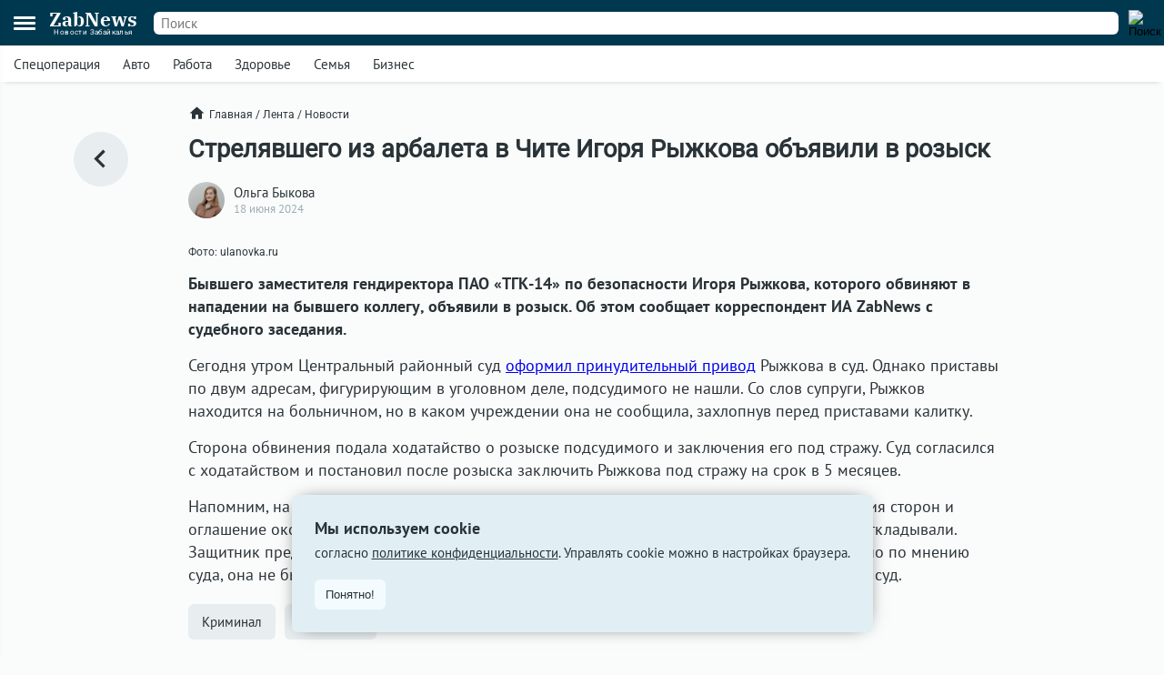

--- FILE ---
content_type: text/html; charset=UTF-8
request_url: https://zabnews.ru/lenta/52100-v_chite_obyavili_v_rozysk_arbaletchika_igorya_ryzhkova
body_size: 6700
content:
<!doctype html>
<html prefix="og: http://ogp.me/ns#" lang="ru">
<head>
    <link rel="icon" type="image/png" href="/images/favicon-120x120.png">
    <link rel="shortcut icon" href="/images/favicon-32x32.ico">
    <link rel="stylesheet" href="/css/v2/styles.css?123260">
    <link rel="stylesheet" href="/css/v2/post.css?123260">
    <link rel="stylesheet" href="/css/v2/net.css?123260">
    <link rel="stylesheet" href="/css/fancybox.css">
    <meta charset="utf-8">
    <meta name="viewport" content="width=device-width,initial-scale=1,minimum-scale=1,minimal-ui">
    <meta name="theme-color" content="#00384f">
    <title>В Чите объявили в розыск арбалетчика Игоря Рыжкова</title>
    <link rel="preconnect" href="https://api.zabnews.ru">
    <link rel="preconnect" href="https://cabinet.zabnews.ru">
    <link rel="canonical" href="https://zabnews.ru/lenta/52100-v_chite_obyavili_v_rozysk_arbaletchika_igorya_ryzhkova">
    <meta itemprop="datePublished" content="2024-06-18T12:37:00+09:00">
    <meta name="description" content="Сегодня утром Центральный районный суд оформил принудительный привод Рыжкова в суд. Однако приставы по двум адресам подсудимого не нашли.">
    <meta property="og:author" content="Ольга Быкова">
    <meta property="og:type" content="news">
    <meta property="og:title" content="Стрелявшего из арбалета в Чите Игоря Рыжкова объявили в розыск">
    <meta property="og:description" content="Сегодня утром Центральный районный суд оформил принудительный привод Рыжкова в суд. Однако приставы по двум адресам подсудимого не нашли.">
    <meta property="og:image" content="https://cabinet.zabnews.ru/images/upload/51785_1a4a96.png">
    <meta property="og:url" content="https://zabnews.ru/lenta/52100-v_chite_obyavili_v_rozysk_arbaletchika_igorya_ryzhkova">
    <meta name="twitter:card" content="summary_large_image">
    <meta property="twitter:image" content="https://cabinet.zabnews.ru/images/upload/51785_1a4a96.png">
    <script src="/js/jquery.js"></script>
    <script type="module" src="/js/v2/scripts.js?123260"></script>
    <!--LiveInternet counter-->
    <script>new Image().src = "//counter.yadro.ru/hit?r"+
        escape(document.referrer)+((typeof(screen)=="undefined")?"":
        ";s"+screen.width+"*"+screen.height+"*"+(screen.colorDepth?
        screen.colorDepth:screen.pixelDepth))+";u"+escape(document.URL)+
        ";h"+escape(document.title.substring(0,150))+
        ";"+Math.random();
    </script>
    <!--/LiveInternet-->
    <!-- Yandex.RTB -->
    <script>window.yaContextCb=window.yaContextCb||[]</script>
    <script src="https://yandex.ru/ads/system/context.js" async></script>
    <script src="/js/fancybox.umd.js"></script>
</head>
<body>
    <div class="container">
        <div class="bntop prtnr" data-blockid="16"></div>
<div class="bnmtop prtnr" data-blockid="17"></div>
<div class="up-button"><img src="/images/icons/up-button-gray.svg"></div>
<div class="brand-mark"></div>


<div class="head">
    <div class="header-container">
        <div class="cookie-agree">
            <div class="cookie">
                <div class="text">
                    <div class="ttl">Мы используем cookie</div>
                    <div class="txt">согласно <a href="/privacy-agreement">политике конфиденциальности</a>. Управлять cookie можно в настройках браузера.</div>
                </div>
                <button>Понятно!</button>
            </div>
        </div>
        <div class="header">
            <div class="burger">
                <div></div>
                <div></div>
                <div></div>
            </div>
            <div class="popup-container"></div>
            <div class="popup_menu">
                <div class="links">
                    <a href="/doska/?utm_source=zabnews&utm_medium=organic&utm_campaign=promo&utm_content=burger" class="">Вакансии</a>
                    &nbsp;
                    <a href="/lenta" class="">Лента</a>
                    <a href="/lenta/novosti" class="">Новости</a>
                    <a href="/lenta/statyi" class="">Статьи</a>
                    <a href="/lenta/fotoreportazhi" class="">Фоторепортажи</a>
                    <a href="/lenta/blogi" class="">Блоги</a>
                    <a href="/lenta/video" class="">Видео</a>
                    <a href="https://spec.zabnews.ru/" target="_blank">Спецпроекты</a>
                    &nbsp;
                    <a href="/company" class="">О компании</a>
                </div>
                <div class="tags">
                                        <a href="/lenta/zzz" class="">Спецоперация</a>
                    <a href="/lenta/avto" class="">Авто</a>
                    <a href="/rabota" class="">Работа</a>
                    <a href="/zdorove" class="">Здоровье</a>
                    <a href="/semya" class="">Семья</a>
                    <a href="/biznes" class="">Бизнес</a>
                </div>
                <div class="icons">
                    <a href="https://ok.ru/zabnews" target="_blank" rel="nofollow"><img src="/images/icons/ok-24x24-w.svg" width="24" height="24" alt="Одноклассники"></a>
                    <a href="https://vk.com/club185412781" target="_blank" rel="nofollow"><img src="/images/icons/vk-24x24-w.svg" width="24" height="24" alt="ВКонтакте"></a>
                    <a href="https://t.me/zabnews_ru" target="_blank" rel="nofollow"><img src="/images/icons/tg-24x24-w.svg" width="24" height="24" alt="Telegram"></a>
                </div>
            </div>
            <div class="logo">
                <a href="/">
                    <div class="name">ZabNews</div>
                    <div class="subname">Новости Забайкалья</div>
                </a>
            </div>
            <div class="menu">
                <a href="/lenta" class="">Лента</a>
<!--                <a href="/lenta/novosti" class="">Новости</a>-->
                <a href="/lenta/statyi">Статьи</a>
            </div>
            <form action="/search" method="get">
                <div class="search-input">
                    <input type="text" name="query" value="" placeholder="Поиск" />
                </div>
                <div class="search-button">
                    <input type="image" src="/images/icons/v2/search.svg" width="24" height="24" alt="Поиск" />
                </div>
            </form>
        </div>
    </div>
    <div class="subhead-container">
        <div class="subhead">
            <div class="tags">
                <div id="tags_lnk_carousel" class="lnk carousel">
                                        <div class="carousel__slide"><a href="/lenta/zzz">Спецоперация</a></div>
                    <div class="carousel__slide"><a href="/lenta/avto">Авто</a></div>
                    <div class="carousel__slide"><a href="/rabota">Работа</a></div>
                    <div class="carousel__slide"><a href="/zdorove">Здоровье</a></div>
                    <div class="carousel__slide"><a href="/semya">Семья</a></div>
                    <div class="carousel__slide"><a href="/biznes">Бизнес</a></div>
                </div>
            </div>
            <script>const tagsLnkCarousel = new Carousel(document.querySelector("#tags_lnk_carousel"), {Dots: false, Navigation: false, slidesPerPage: 1, infinite: false});</script>
        </div>
    </div>
</div>
<div class="bntl prtnr" data-blockid="14"></div>
<div class="bnmtl prtnr" data-blockid="15"></div>
<div class="brand-container">
    
        <div class="brand-partner" data-blockid="9" data-tag="52100-v_chite_obyavili_v_rozysk_arbaletchika_igorya_ryzhkova"></div>
        <div class="brand-space"></div>
    </div>        <div class="body-container">
    <div class="body post">
        <div class="left">
            <a href="/lenta" title="В ленту"><img src="/images/icons/v2/left.svg" alt=""></a>
        </div>
        <div class="center">
            <div class="breadcrumbs">
                <a href="/" class="home"><img src="/images/icons/v2/home.svg">Главная</a>
                &nbsp;/&nbsp;
                <a href="/lenta">Лента</a>
                &nbsp;/&nbsp;
                <a href="/lenta/novosti">Новости</a>
            </div>
            <div class="publication">
                <div id="stat52100" class="statmrk" data-action="view" data-postid="52100"></div>
                <h1>Стрелявшего из арбалета в Чите Игоря Рыжкова объявили в розыск</h1>
                <div class="createat">
                    <a href="/company/team"><div class="avatar" style="background-image: url(/images/team/16.jpg);"></div></a>
                    <div class="info">
                        <div class="author"><a href="/company/team">Ольга Быкова</a></div>
                        <div class="date" datetime="2024-06-18T12:37:00+09:00" itemprop="datePublished">18 июня 2024</div>
                    </div>
                </div>
                <div class="text"><div class="fb__image mceNonEditable">
<div id="mainImage" class="carousel img1718681759824">
<div class="image__slide" data-src="https://cabinet.zabnews.ru/images/upload/51785_1a4a96.png" data-fancybox="gallery-1718681759824" data-caption="Фото: ulanovka.ru"><img class="image__image" src="https://cabinet.zabnews.ru/images/upload/51785_1a4a96.png" alt="Фото: ulanovka.ru"></div>
<figure class="image">
<figcaption>Фото: ulanovka.ru</figcaption>
</figure>
</div>
</div>
<p><strong>Бывшего заместителя гендиректора ПАО «ТГК-14» по безопасности Игоря Рыжкова, которого обвиняют в нападении на бывшего коллегу, объявили в розыск. Об этом сообщает корреспондент ИА ZabNews с судебного заседания. </strong></p>
<p>Сегодня утром Центральный районный суд <a href="https://zabnews.ru/lenta/52088-arbaletchika_ryzhkova_prinuditelno_dostavyat_v_sud">оформил принудительный привод</a> Рыжкова в суд. Однако приставы по двум адресам, фигурирующим в уголовном деле, подсудимого не нашли. Со слов супруги, Рыжков находится на больничном, но в каком учреждении она не сообщила, захлопнув перед приставами калитку. </p>
<p>Сторона обвинения подала ходатайство о розыске подсудимого и заключения его под стражу. Суд согласился с ходатайством и постановил после розыска заключить Рыжкова под стражу на срок в 5 месяцев. </p>
<p>Напомним, на прошлом судебном заседании присяжные <a href="https://zabnews.ru/lenta/51785-ryzhkova_kotoryy_strelyal_iz_arbaleta_v_chite_prisyazhnye_priznali_vinovnym">признали Рыжкова виновным</a>. Прения сторон и оглашение окончательного приговора должно было состояться ещё 10 июня, но заседание откладывали. Защитник представил копию справки о болезни подсудимого ОРВИ из Академии Здоровья, но по мнению суда, она не была оформлена по правилам. Суд оформил принудительный привод Рыжкова в суд.</p></div>
                
                
                <div id="stat52100" class="statmrk" data-action="read" data-postid="52100"></div>
            </div>
            <div class="tags">
            <div class="item"><a href="/lenta/kriminal">Криминал</a></div><div class="item"><a href="/lenta/gorod_chita">Город Чита</a></div>            </div>
            <div class="telegram">
                <a href="https://t.me/zabnews_ru" target="_blank" rel="nofollow">
                    <div class="txt">Самые быстрые новости<br/><b>в Telegram-канале Zabnews</b></div>
                    <div class="icon"><img src="/images/icons/v2/telegram.svg" width="40"></div>
                </a>
            </div>

            <script>
                $(document).ready(()=>{
                    $('.telegram').on('click', ()=>{
                        ym(56134588,'reachGoal','telegram-button');
                    });
                });
            </script>

            <div class="bn300m prtnr" data-blockid="13"></div>
            <div class="bn300x2 prtnr" data-blockid="13"></div>
            <div class="dsc">Читайте также</div>
            <div class="similar">
                <div class="item"><div class="image"><a href="/lenta/67065-1209_opasnyh_predmetov_chto_pytalis_pronesti_v_sudy_zabaykalya"><img src="https://cabinet.zabnews.ru/images/upload/0_905763.jpg" alt="В Забайкалье с начала года изъяли более 1200 запрещённых предметов у посетителей судов"></a></div><div class="data"><div class="props"><div class="category"><a href="/lenta/kriminal">Криминал</a></div><div class="time">9 января в 15:34</div></div><div class="title"><a href="/lenta/67065-1209_opasnyh_predmetov_chto_pytalis_pronesti_v_sudy_zabaykalya">В Забайкалье с начала года изъяли более 1200 запрещённых предметов у посетителей судов</a></div></div></div><div class="item"><div class="image"><a href="/lenta/67157-vlasti_chity_podali_apellyaciyu_po_delu_ob_uvolnenii_zammera_zudilova"><img src="https://cabinet.zabnews.ru/images/upload/0_d93d43.jpg" alt="Власти Читы подали апелляцию в суд по делу об увольнении заместителя мэра Зудилова"></a></div><div class="data"><div class="props"><div class="category"><a href="/lenta/obshchestvo">Общество</a></div><div class="time">Вчера в 16:11</div></div><div class="title"><a href="/lenta/67157-vlasti_chity_podali_apellyaciyu_po_delu_ob_uvolnenii_zammera_zudilova">Власти Читы подали апелляцию в суд по делу об увольнении заместителя мэра Зудилова</a></div></div></div></div><div class="similar"><div class="bn300m prtnr" data-blockid="10"></div><div class="bn300x2 prtnr" data-blockid="10"></div><div class="item"><div class="image"><a href="/lenta/66867-zabaykalka_mozhet_poluchit_shtrafy_za_neuvazhenie_k_sudu_i_policii"><img src="https://cabinet.zabnews.ru/images/upload/11/64557_308275.jpg" alt="Забайкалке грозят штрафы до 120 тысяч рублей за неуважение к суду и полиции"></a></div><div class="data"><div class="props"><div class="category"><a href="/lenta/kriminal">Криминал</a></div><div class="time">29 декабря 2025</div></div><div class="title"><a href="/lenta/66867-zabaykalka_mozhet_poluchit_shtrafy_za_neuvazhenie_k_sudu_i_policii">Забайкалке грозят штрафы до 120 тысяч рублей за неуважение к суду и полиции</a></div></div></div><div class="item"><div class="image"><a href="/lenta/66860-sud_zabaykalya_rasskazal_o_neobychnyh_sudebnyh_resheniyah_pod_novyy_god"><img src="https://cabinet.zabnews.ru/images/upload/11/0_dc1492.jpg" alt="Забайкальский краевой суд рассказал о необычных судебных решениях под Новый год"></a></div><div class="data"><div class="props"><div class="category"><a href="/lenta/kriminal">Криминал</a></div><div class="time">29 декабря 2025</div></div><div class="title"><a href="/lenta/66860-sud_zabaykalya_rasskazal_o_neobychnyh_sudebnyh_resheniyah_pod_novyy_god">Забайкальский краевой суд рассказал о необычных судебных решениях под Новый год</a></div></div></div><div class="item"><div class="image"><a href="/lenta/66856-zabaykalcy_otdali_84_mln_rubley_matkapitala_moshennikam"><img src="https://cabinet.zabnews.ru/images/upload/11/66586_9078c0.jpg" alt="Мошенники обманом украли более 84 млн рублей материнского капитала в Забайкалье"></a></div><div class="data"><div class="props"><div class="category"><a href="/lenta/kriminal">Криминал</a></div><div class="time">29 декабря 2025</div></div><div class="title"><a href="/lenta/66856-zabaykalcy_otdali_84_mln_rubley_matkapitala_moshennikam">Мошенники обманом украли более 84 млн рублей материнского капитала в Забайкалье</a></div></div></div><div class="item"><div class="image"><a href="/lenta/66854-zabaykalskiy_voennosluzhashchiy_poteryal_kvartiru_iz_za_moshennikov"><img src="https://cabinet.zabnews.ru/images/upload/11/0_c32263.jpg" alt="Мошенники обманом продали квартиру военнослужащего из Забайкалья"></a></div><div class="data"><div class="props"><div class="category"><a href="/lenta/kriminal">Криминал</a></div><div class="time">29 декабря 2025</div></div><div class="title"><a href="/lenta/66854-zabaykalskiy_voennosluzhashchiy_poteryal_kvartiru_iz_za_moshennikov">Мошенники обманом продали квартиру военнослужащего из Забайкалья</a></div></div></div>            </div>
            <div class="more">
                <a href="/lenta">Ещё<img src="/images/icons/v2/right.svg"></a>
            </div>
        </div>
        <div class="right">
            <div class="bn300 prtnr" data-blockid="12"></div>
        </div>
    </div>
</div>
        <div class="footer-container">
    <div class="footer">
        <div class="line"></div>
        <div class="lnk">
            <div class="item">
                <div id="cat_name" class="name">Рубрикатор</div>
                <div id="cat_list" class="list">
                    <a href="/lenta/novosti">Новости</a>
                    <a href="/lenta/statyi">Статьи</a>
                    <a href="/lenta/fotoreportazhi">Фото</a>
                    <a href="/lenta/blogi">Блоги</a>
                    <a href="/lenta/video">Видео</a>
                    <a href="/lenta">Лента</a>
                    <a href="/wiki">Энциклопедия</a>
                    <a href="https://spec.zabnews.ru" target="_blank">Спецпроекты</a>
                </div>
            </div>
            <div class="item">
                <div id="theme_name" class="name">Темы</div>
                <div id="theme_list" class="list">
                    <a href="/lenta/zzz">Спецоперация</a>
                    <a href="/lenta/covid">Коронавирус</a>
                    <a href="/lenta/avto">Авто</a>
                    <a href="/rabota">Работа</a>
                    <a href="/zdorove">Здоровье</a>
                    <a href="/semya">Семья</a>
                    <a href="/biznes">Бизнес</a>
                </div>
            </div>
            <div class="item">
                <div id="edition_name" class="name">Редакция</div>
                <div id="edition_list" class="list">
                    <a href="/company">О компании</a>
                    <a href="/editorialPolicy">Редакционная политика</a>
                    <a href="/privacy-agreement">Политика конфиденциальности</a>
                    <a href="/terms-of-use">Пользовательское соглашение</a>
                    <a href="/YandexRss.rss" target="_blank" rel="noopener noreferrer">RSS</a>
                </div>
            </div>
            <div class="item">
                <div id="contact_name" class="name">Контакты</div>
                <div id="contact_list" class="list">
                    Адрес редакции:<br>
                    г. Чита, ул. Курнатовского, д. 25 (ТЦ Город мастеров), вход 2, 3 этаж, офис 12.
                    <br>
                    Телефоны:<br>
                    +7 (3022) 57-19-19,<br>+7 (914) 357-19-19
                    <br/><br/>
                    Эл. почта: <a href="mailto:social@zabnews.ru">social@zabnews.ru</a>
                </div>
            </div>
            <div class="item">
                <div id="ad_name" class="name">Реклама на сайте</div>
                <div id="ad_list" class="list">
                    Связаться с отделом продаж:<br>
                    +7 (3022) 57-45-45,<br>+7 (914) 357-45-45
                    <br/><br/>
                    Эл. почта: <a href="mailto:reklama@zabnews.ru">reklama@zabnews.ru</a>
                    <br/>
                    <a href="https://zabnews-reklama.turbo.site/reklama75" rel="nofollow" target="_blank" class="send">Отправить заявку</a>
                </div>
            </div>
        </div>
        <div class="icons">
            <a href="https://ok.ru/zabnews" target="_blank" rel="nofollow"><img src="/images/icons/ok-24x24.svg" width="24" height="24" alt="Одноклассники"></a>
            <a href="https://vk.com/club185412781" target="_blank" rel="nofollow"><img src="/images/icons/vk-24x24.svg" width="24" height="24" alt="ВКонтакте"></a>
            <a href="https://t.me/zabnews_ru" target="_blank" rel="nofollow"><img src="/images/icons/tg-24x24.svg" width="24" height="24" alt="Telegram"></a>
        </div>
        <div class="copy">
            <div id="smi_name" class="name">О СМИ</div>
            <div id="smi_list" class="list">
                Контактные данные для Роскомнадзора и государственных органов<br /><br />

                Сетевое издание Забньюс (18+).<br />
                Зарегистрировано Федеральной службой по надзору в сфере связи, информационных технологий и массовых коммуникаций (Роскомнадзор).<br />
                Регистрационный номер и дата принятия решения о регистрации: ЭЛ № ФС 77 – 76261 от 19.07.2019г.<br />
                Учредитель: Викулов Степан Александрович (СНИЛС 061-976-814 97).<br />
                Главный редактор: Цынгуева Ирина Цыреновна (СНИЛС-120-972-643 50).<br />
                Адрес редакции: 672027, Россия, г. Чита, ул. Курнатовского, д. 25 (ТЦ Город мастеров), вход 2, 3 этаж, офис 12, телефон 8 (3022) 57-19-19.<br />
                Электронный адрес редакции: <a href="mailto:social@zabnews.ru">social@zabnews.ru</a>.<br />
                Контактные данные для Роскомнадзора и государственных органов: <a href="mailto:social@zabnews.ru">social@zabnews.ru</a>.
            </div>
            <br/>
            <div>
                Публикации с пометками «Реклама», «Выборы» оплачены рекламодателем. Редакция сайта не несёт ответственности за достоверность информации, содержащейся в рекламных текстах.
            </div>
            <br/>
            © 2019-2025 ZabNews <br/><br/>
            <!-- Yandex.Metrika informer -->
            <a href="https://metrika.yandex.ru/stat/?id=56134588&amp;from=informer" target="_blank" rel="nofollow">
                <img src="https://metrika-informer.com/informer/56134588/3_0_FFFFFFFF_FFFFFFFF_0_pageviews"
                     style="width:88px; height:31px; border:0;"
                     alt="Яндекс.Метрика"
                     title="Яндекс.Метрика: данные за сегодня (просмотры, визиты и уникальные посетители)"
                />
            </a>
            <!-- /Yandex.Metrika informer -->
            <!-- Yandex.Metrika counter -->
            <script type="text/javascript">
                (function(m,e,t,r,i,k,a){
                    m[i]=m[i]||function(){(m[i].a=m[i].a||[]).push(arguments)};
                    m[i].l=1*new Date();
                    for (var j = 0; j < document.scripts.length; j++) {if (document.scripts[j].src === r) { return; }}
                    k=e.createElement(t),a=e.getElementsByTagName(t)[0],k.async=1,k.src=r,a.parentNode.insertBefore(k,a)
                })(window, document,'script','https://mc.webvisor.org/metrika/tag_ww.js', 'ym');

                ym(56134588, 'init', {webvisor:true, trackHash:true, clickmap:true, accurateTrackBounce:true, trackLinks:true});
            </script>
            <noscript><div><img src="https://mc.yandex.ru/watch/56134588" style="position:absolute; left:-9999px;" alt="" /></div></noscript>
            <!-- /Yandex.Metrika counter -->
        </div>
    </div>
</div>
    </div>
</body>
</html>